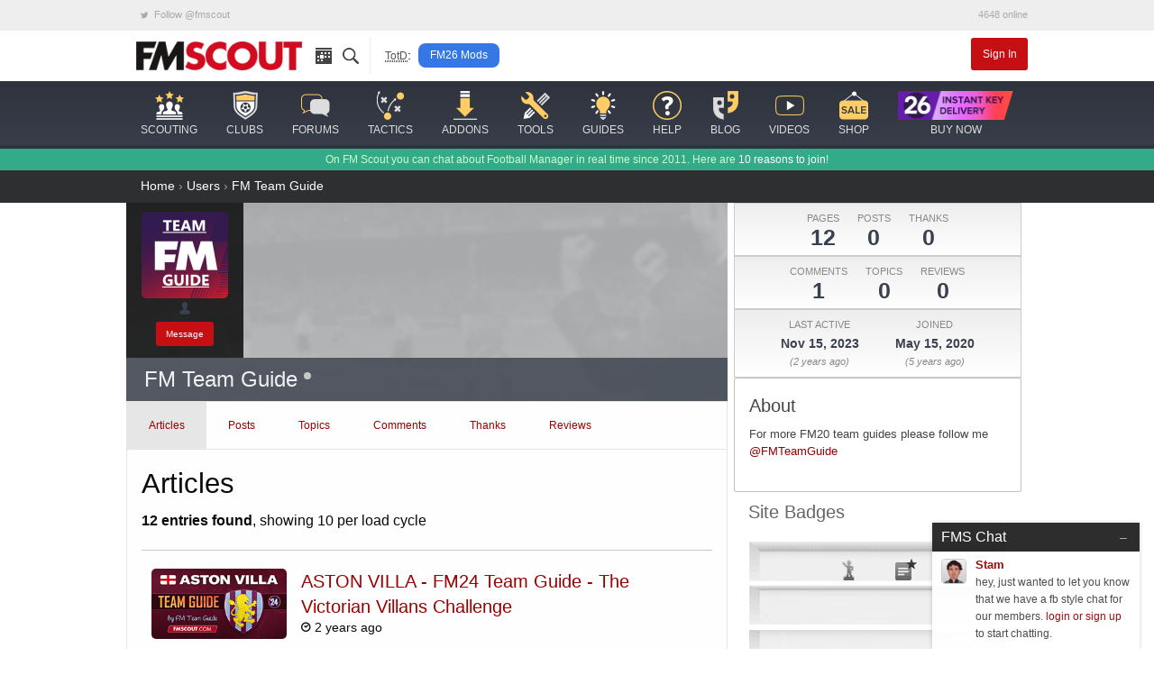

--- FILE ---
content_type: text/html; charset=UTF-8
request_url: https://www.fmscout.com/users/FM%20Team%20Guide.html
body_size: 8581
content:
<!DOCTYPE html>
<html class="no-js" lang="en" dir="ltr" prefix="og: http://ogp.me/ns#">
<head>
	<!-- Google tag (gtag.js) -->
	<script async src="https://www.googletagmanager.com/gtag/js?id=G-0WQN2ENGDZ"></script><script>window.dataLayer = window.dataLayer || []; function gtag(){dataLayer.push(arguments);} gtag('js', new Date()); gtag('config', 'G-0WQN2ENGDZ');</script>
	<meta charset="utf-8">
    <meta name="viewport" content="width=device-width, minimum-scale=1, initial-scale=1">
	<title>FM Team Guide - FM Scout Member | FM Scout</title> 
	<meta name="description" content="">
	<meta name="twitter:card" content="summary_large_image">
	<meta name="twitter:site" content="@fmscout">
	<meta property="og:url" content="https://www.fmscout.com/users/FM%20Team%20Guide.html">
	<meta property="og:title" content="FM Team Guide - FM Scout Member | FM Scout">
	<meta property="og:type" content="article">
	<meta property="og:description" content="">
	<meta property="og:image" content="https://www.fmscout.com/images/fmscout-football-manager-community.jpg">
	
	<meta property="og:site_name" content="FM Scout">
	<meta property="fb:app_id" content="118042078297821">
	<meta property="article:publisher" content="https://www.facebook.com/fmscout">
	
	
	<base href="https://www.fmscout.com/" />
	<link rel="canonical" href="https://www.fmscout.com/users/FM%20Team%20Guide.html">
	<link rel="shortcut icon" href="favicon.ico">
    <link rel="stylesheet" href="themes/evergrey/_foundation.min.css">
    <link rel="stylesheet" href="themes/evergrey/_evergrey.css?v=133">
	<!-- Sumo -->
	<script src="//load.sumome.com/" data-sumo-site-id="0271b0f762b6df276c1ef6b860994b3fc36dcfcf9065ba73e1041e64976a044b" async="async"></script>

<!-- Push -->
			</head>
 
<body>

<!-- header small -->
<div class="title-bar" data-responsive-toggle="header" data-hide-for="medium">
  <div class="title-bar-left">
	<button class="menu-icon" type="button" data-toggle></button>
	<div class="title-bar-title logo">
	  <a href="https://www.fmscout.com"><span class="show-for-sr">FMSCOUT</span><span aria-hidden="true"><img src="themes/evergrey/img/fmscout-logo-text-2x.png" alt="FMSCOUT"></span></a>
	</div>
  </div>
  <div class="title-bar-right">
	<a data-open="ssearch">Search</a>
  </div>
</div>
<!-- header medium up -->
<div id="header" class="clearfix" data-show-for="medium">
  <div class="network hide-for-small-only small-12 columns">
	<div class="row">
	  <ul class="menu expanded">
		<li><a rel="noreferrer" href="https://twitter.com/fmscout" class="twitter-follow-button" data-show-count="false"><i class="fi-social-twitter"></i> Follow @fmscout</a></li>
		<li class="text-right">4648 online</li>
	  </ul>
	</div>
  </div>
  <div class="top-bar small-6 medium-12 columns">
	<div class="row">
	  <div class="top-bar-left show-for-medium">
		<ul class="dropdown menu" data-responsive-menu="drilldown medium-dropdown">
		  <li class="logo"><a href="https://www.fmscout.com"><img src="themes/evergrey/img/fmscout-logo-text.png" alt="FMSCOUT"></a></li>
		  <li class="ico"><a href="p-recentitems.html" title="recent updates"><i class="ico-top rec"></i></a></li>
		  <li class="ico"><a data-open="ssearch" title="site search"><i class="ico-top sea"></i></a></li>
		  <li class="show-for-large divider" style="padding:0 .5rem 0 1rem"><abbr style="color:#555; font-size:80%" title="Topic of the Day">TotD</abbr>:</li>
		  <li class="show-for-large totd"><a href="c-fm26-mods.html" title="Football Manager 26 Mods">FM26 Mods</a></li>
		</ul>
	  </div>
	  <div id="user" class="top-bar-right">
		<ul class="dropdown menu" data-responsive-menu="medium-dropdown">
		  		  <li><a href="login.php" class="small alert button">Sign In</a></li>
		</ul>
	  </div>
	</div>
  </div>
  
  <nav id="nav" class="small-6 medium-12 columns">
	<div class="row">
	  <ul class="vertical medium-horizontal menu icon-top" data-responsive-menu="drilldown medium-dropdown">
		<li>
		  <a href="c-players-and-staff.html"><i class="ico-menu sc"></i> <span>scouting</span></a>
		  <ul class="vertical menu">
			<li><a href="players.html">the scouting platform</a></li>
			<li><a href="a-football-manager-2026-wonderkids.html">fm26 wonderkids</a></li>
			<li><a href="a-football-manager-2026-best-free-players.html">fm26 free agents</a></li>
			<li><a href="a-football-manager-2026-best-coaches.html">fm26 best coaches</a></li>
			<li><a href="a-football-manager-2026-top-bargains.html">fm26 top bargains</a></li>
			<li><a href="c-players26.html">fm26 best players</a></li>
		  </ul>
		</li>
		<li>
		  <a href="clubs.html"><i class="ico-menu cl"></i> <span>clubs</span></a>
		  <ul class="vertical menu">
			<li><a href="clubs.html">club finder</a></li>
			<li><a href="f-random-team-generator.html">random team generator</a></li>
			<li><a href="f-pin.html">around the pin</a></li>
			<li><a href="a-save-idea-checklist.html">save idea checklist</a></li>
			<li><a href="a-fm23-challenge-index.html">challenge index</a></li>
			<li><a href="c-club-insights.html">who to manage</a></li>
			<li><a href="a-fm26-starting-transfer-and-wage-budgets.html">starting budgets</a></li>
			<li><a href="a-fm26-best-youth-academies.html">best youth academies</a></li>
		  </ul>
		</li>
		<li>
		  <a href="forums.html"><i class="ico-menu st"></i> <span>forums</span></a>
		  <ul class="vertical menu">
			<li><a href="s-95-Football-Manager-2026-Discussion.html">general discussion</a></li>
			<li><a href="s-96-Football-Manager-2026-Stories.html">stories</a></li>
			<li><a href="s-98-FM26-Online-Games.html">online games</a></li>
			<li><a href="s-21-New-Members.html">new members</a></li>
			<li><a href="forums.html">forums home</a></li>
			<li><a href="p-charts.html?m=authors">top posters</a></li>
		  </ul>
		</li>
		<li>
		  <a href="c-fm26-tactics.html"><i class="ico-menu ta"></i> <span>tactics</span></a>
		  <ul class="vertical menu">
			<li><a href="f-fm26-tactics-index.html" title="FM26 Tactics Index">fm26 tactics index</a></li>
			<li><a href="f-knap-tactics-for-fm26.html" title="Knap Tactics for FM2026">knap tactics table</a></li>
			<li><a href="f-fm24-real-life-tactics.html" title="Real Life Football Tactics Recreated for Football Manager 2024">tactic recreations</a></li>
			<li><a href="s-97-FM26-Tactics--Training-Discussion.html">tactics discussion</a></li>
			<li><a href="a-how-to-share-your-football-manager-tactic-on-fmscout.html">share your tactic</a></li>
			<li><a href="c-fm24-tactics.html">fm24 tactics</a></li>
			<li><a href="c-tactical-development-workshop.html">tactical development workshop</a></li>
		  </ul>
		</li>
		<li>
		  <a href="c-files26.html" title="FM26 Downloads"><i class="ico-menu ad"></i> <span>addons</span></a>
		  <ul class="vertical menu">
			<li><a href="a-fm24-to-fm26-dlc.html" title="Season 2025/26 DLC">fm24 season 25/26 dlc</a></li>
			<li><a href="a-fm26-real-names-license-fix.html" title="FM 2026 Real Names Fix">real names fix</a></li>
			<li><a href="c-fm26-logos.html" title="FM 26 Logo Packs">logo packs</a></li>
			<li><a href="c-fm26-skins.html" title="FM26 Skins">skins</a></li>
			<li><a href="c-fm26-faces.html" title="FM 2026 Face Packs">face packs</a></li>
			<li><a href="c-fm26-mods.html" title="Football Manager 26 Mods">mods</a></li>
			<li><a href="c-fm26-editor-data.html" title="FM 2026 Data and League Updates">databases</a></li>
			<li><a href="a-football-manager-retro-databases.html" title="FM Retro Databases">retro databases</a></li>
			<li><a href="c-files24.html" title="FM24 Downloads">fm24 files</a></li>
		  </ul>
		</li>
		<li>
		  <a href="c-fm26-tools.html"><i class="ico-menu to"></i> <span>tools</span></a>
		  <ul class="vertical menu">
			<li><a href="a-fm-genie-scout-26.html">genie scout 26</a></li>
			<li><a href="a-kitbasher-kit-making-tool-for-football-manager.html">kit making tool</a></li>
			<li><a href="a-fm26-official-pre-game-editor.html">fm26 pre-game editor</a></li>
			<li><a href="f-fm26-pc-rater.html">fm26 pc rater <span style="color:red">new!</span></a></li>
			<li><a href="f-compass.html">save compass</a></li>
			<li><a href="f-performance-calculator.html">player performance calculator</a></li>
			<li><a href="f-current-ability-calculator.html">current ability calculator</a></li>
			<li><a href="f-role-calculator.html">player role ability calculator</a></li>
			<li><a href="f-fm26-coach-rating-calculator.html">coach rating calculator</a></li>
		  </ul>
		</li>
		<li>
		  <a href="c-advice.html"><i class="ico-menu gu"></i> <span>guides</span></a>
		  <ul class="vertical menu">
			<li><a href="c-guides.html">in-depth guides</a></li>
			<li><a href="a-football-manager-2023-hints-and-tips.html">official hints &amp; tips</a></li>
			<li><a href="c-quick-tips.html">quick tips</a></li>
			<li><a href="a-fm26-laptop-advice.html">fm26 laptop buying guide</a></li>
			<li><a href="c-beginners.html">beginner's guide</a></li>
			<li><a href="c-help.html">tutorials</a></li>
		  </ul>
		</li>
		<li>
		  <a href="forums.html?c=support"><i class="ico-menu he"></i> <span>help</span></a>
		  <ul class="vertical menu">
			<li><a href="s-73-Getting-started-FAQ.html">technical troubleshooting</a></li>
			<li><a href="s-60-Fixes-to-Common-Errors.html">how to fix common errors</a></li>
			<li><a href="c-site-assistant.html">using fmscout.com</a></li>
			<li><a href="s-51-FM-Advice--Unsorted.html">ask for help</a></li>
		  </ul>
		</li>
		<li>
		  <a href="c-blogs.html"><i class="ico-menu bl"></i> <span>blog</span></a>
		  <ul class="vertical menu">
			<li><a href="c-news.html">latest news</a></li>
			<li><a href="c-fm-legends.html">legends throwback</a></li>
			<li><a href="c-pressingroom.html">interviews</a></li>
			<li><a href="c-fm-simulator.html">experiments</a></li>
			<li><a href="c-funny.html">memes</a></li>
		  </ul>
		</li>
		<li class="hide-for-medium-only">
		  <a href="f-football-manager-videos.html"><i class="ico-menu vi"></i> <span>videos</span></a>
		</li>
		<li class="show-for-large">
		  <a href="c-shop.html"><i class="ico-menu mo"></i> <span>shop</span></a>
		  <ul class="vertical menu">
			<li><a href="a-football-manager-2026-steam-key.html">buy fm26 cheap</a></li>
			<li><a href="a-genie-scout-26g-edition.html">genie scout 26g edition</a></li>
			<li><a href="a-football-manager-merch.html">fm merch</a></li>
		  </ul>
		</li>
		<li class="show-for-large">
		  <a href="a-football-manager-2026-steam-key.html"><img src="assets/buyfm/fm26-steam-key-delivery.png" alt="official FM26 Steam key" style="height:32px"> <span>buy now</span></a>
		</li>
	  </ul>
	</div>
  </nav>
</div>
<!-- search -->
<div id="ssearch" class="full reveal" data-reveal>
  <div class="caw" data-close></div>
  <form action="f-results.html" accept-charset="utf-8">
	<label for="s"><big>Search fmscout.com</big></label>
	<input autocomplete="on" type="text" id="q" name="q" title="Search fmscout.com - Powered by Google" placeholder="Type and press enter &hellip;" autofocus="autofocus" value dir="ltr" spellcheck="false">
  </form>
  <button class="close-button" data-close aria-label="Close reveal" type="button">
	<span aria-hidden="true">&times;</span>
  </button>
</div>
<!-- ticker -->
<div class="news hide-for-small-only">
  <div class="row">
  On FM Scout you can chat about Football Manager in real time since 2011. Here are <a href="a-why-become-a-member.html">10 reasons to join</a>!
  </div>
</div>
<!-- content -->
<div id="content">
<div>
<style type="text/css">
.profil {
	width: 130px;
	height: 172px;
	padding: 10px;
	background:rgba(0,0,0,0.8);
}
.profil img {
	border-radius: 5px;
	
}
.profil .avatar {
	border-color: #fff;
}
.profil .rank {
	margin: -0.1rem 0 0.2rem;
}
.member {padding: 0;}
.member .content {
	margin: 1rem;
}
.member h1 {
	margin-top: 0;
}
.cover {
	position: relative;
	background: #222 url('themes/evergrey/img/fm15-bg-dark-bw-blur.jpg') no-repeat top center;
	background-size: cover;
	width: 100%;
	height: 220px;
}
.cotex {
	position:absolute; 
	bottom:0; 
	left:0; 
	width:100%; 
	height:3rem; 
	padding:0 1.25rem;
	background-color:#3a404d; 
	opacity:0.8;
}
.cotex h1 {
	display: inline-block;
	font-weight:normal; 
	font-size:1.5em; 
	line-height:3rem;
	color:#fff;
}
.cotex a {color:#fff}
.a {
	display:inline-block; 
	float:right; 
	margin:4px 0 0 12px; 
	font-size:1em; 
	line-height:1.15rem; 
	color:#fff; 
	text-align:center;
}
.b {
	font-size:0.75em; 
	font-style:normal; 
	text-transform:uppercase; 
	color:#ccc;
}
.g {
	font-size: 2em; 
	line-height:2.5rem; 
	color:#ccc;
}
.tabs-panel .column {
	margin-bottom:1rem;
	font-size:85%;
}
.thumb {max-width:150px}
.stats {
	background-color:#eee;
	border:1px solid #ccc;
	background-image:-webkit-gradient(linear,left top,left bottom,from(#eee),to(#fff));
	background-image:-moz-linear-gradient(top,#eee,#fff);
	background-image:linear-gradient(to bottom,#eee,#fff);
}
.stats ul {
	margin: 0;
	text-align: center;
}
.stats li {
	padding: 0.5rem;
	font-size: 70%;
	color: #888;
	float: none; 
	display: inline-block;
}
.stats b {
	display:block;
	font-size:2.25em;
	line-height:1.5rem;
	color:#3a404d;
}
.act b {
	font-size:1.25em;
}
.bio {
	font-size: 80%;
	color: #444;
	margin-bottom: 0!important;
}
.steam {
	background-color: #16202c;
	color: #8f98a0;
}
.steam h5 {
background-color: #20394c;
  color: #ddd;
  padding: 0.5rem 1rem;
}
.steam a {color: #66c0f4;}
.steam .inner {
	padding: 0.5rem 1rem;
	font-size: 80%;
}
.steambox_icons {
	height:40px;
	margin:0.75rem 0 0;
}
.steambox_icons img {
	float:left;
	width:32px;
	height:32px;
	margin:0 3px 0 0;
	border-radius:3px;
}
.steambox_more_count {
	float:left;
	background-color:#20394c;
	font-size:1em;
	line-height:2em;
	color:#66c0f4;
	text-align:center;
	height:32px;
	width:auto;
	min-width:32px;
	padding:0 2px;
	cursor:default;
	border-radius:3px;
}
.siba {
	background: #fff;
}
.badges, .edgeL, .edgeR {
	background:#fff url('themes/evergrey/img/badge-display.png') no-repeat top center;
	height:208px;
}
.edgeL, .edgeR {
	position:absolute;
	width: 20px;
	top: 0;
}
.edgeL {
	left: 0;
	background-position:top left;
}
.edgeR {
	right: 0;
	background-position:top right;
}
.badges {
	width:100%;
	max-width: 300px;
	position: relative;
	padding: 0 20px;
	margin: 0 auto;
}
.siba h5 {
	margin: 0;
	padding: 0.5rem 1rem 1rem;
	background-color:#fff;
	color:#666;
}
.badges ul {
list-style:none;
padding:0;
margin:0;
}
.badges li {
display:inline-block;
height:24px;
padding:17px 18px 0 18px;
}
.badges li:nth-child(1), .badges li:nth-child(2), .badges li:nth-child(3), .badges li:nth-child(4) 
{padding-top:22px}
.badges li:nth-child(5), .badges li:nth-child(6), .badges li:nth-child(7), .badges li:nth-child(8) 
{padding-top:20px}
.badges i {
display:inline-block; 
width:24px; 
height: 24px; 
background-image:url('assets/icons/achievement-icons-15jan26.png');
}
.vb {background-position:0 -216px}
.badges_years_being_member {background-position:0 -24px}
.badges_have_article_published {background-position:0 -384px}
.mu {background-position:0 -264px}
.badges_fc_scout_team {background-position:0 -360px}
.gs {background-position:0 -96px}
.badges_has_donated_to_site {background-position:0 -336px}
.badges_fmscout_merchandise_owner {background-position:0 -72px}
.badges_is_video_author {background-position:0 -240px}
.iv {background-position:0 -48px}
.badges_guides_author {background-position:0 -192px}
.badges_top_story {background-position:0 -288px}
.gw {background-position:0 -408px}
.badges_bought_fm_scout_football_manager_2014_pc_-_mac_-_linux {background-position:0 -432px}
.badges_bought_fm_scout_football_manager_2013_pc_-_mac {background-position:0 -456px}
.badges_bought_fm_scout_football_manager_2012_pc_-_mac {background-position:0 -480px}
.badges_bought_fm_scout_football_manager_2011, 
.badges_bought_fm_scout_football_manager_2011_mac {background-position:0 -504px}
.badges_bought_fm_scout_football_manager_2015_pc_-_mac_-_linux {background-position:0 -528px}
.badges_bought_fm_scout_football_manager_2016 {background-position:0 -552px}
.badges_bought_fm_scout_football_manager_2017 {background-position:0 -576px}
.badges_bought_fm_scout_football_manager_2018 {background-position:0 -600px}
.badges_bought_fm_scout_football_manager_2019 {background-position:0 -624px}
.badges_bought_fm_scout_football_manager_2020 {background-position:0 -648px}
.badges_bought_fm_scout_football_manager_2021 {background-position:0 -672px}
.badges_bought_fm_scout_football_manager_2022 {background-position:0 -696px}
.badges_bought_fm_scout_football_manager_2023 {background-position:0 -720px}
.badges_bought_fm_scout_football_manager_2024 {background-position:0 -744px}
.badges_bought_fm_scout_football_manager_2026 {background-position:0 -768px}

.nav .button {
  margin-bottom: 0;
}
.stats .inline-list>li {
  margin-left: 0;
}
.list-wrap {height:100%!important}
</style>
</div>

<div id="breadcrumbs">
  <div class="row">
	<a href="https://www.fmscout.com">Home</a> &rsaquo; <a href="users.html">Users</a> &rsaquo; <a href="users/FM Team Guide.html">FM Team Guide</a>
	
  </div>
</div>

<div class="row">
				  
<div class="profile clearfix">

<div class="large-8 small-12 columns member">

<div class="cover">
<div class="profil text-center">
	<img alt="FM Team Guide avatar" class="avatar" src="datas/avatars/184050-fv.png">
	<div class="rank">
		<img src="../assets/ranks/rank-member-icon.png" alt="Group" />
	</div>
	<a rel="nofollow" class="button alert radius tiny" href="pm.php?m=send&amp;to=184050">Message</a>
</div>
<div class="cotex">
	<h1>FM Team Guide <span class="o"><span class="status on0"></span></span></h1>
	
			
			
</div>
</div>

<div id="uaf_tabs">
<ul id="tabs" class="nav tabs" data-tabs>
	<li class="tabs-title is-active"><a href="https://www.fmscout.com/users/FM%20Team%20Guide.html#pages" aria-selected="true" class="current">Articles</a></li>
	<li class="tabs-title"><a href="https://www.fmscout.com/users/FM%20Team%20Guide.html#posts">Posts</a></li>
	<li class="tabs-title"><a href="https://www.fmscout.com/users/FM%20Team%20Guide.html#topics">Topics</a></li>
	<li class="tabs-title"><a href="https://www.fmscout.com/users/FM%20Team%20Guide.html#comments_page">Comments</a></li>
	<li class="tabs-title"><a href="https://www.fmscout.com/users/FM%20Team%20Guide.html#thanks">Thanks</a></li>
	<li class="tabs-title"><a href="https://www.fmscout.com/users/FM%20Team%20Guide.html#comments_player">Reviews</a></li>
</ul>

<div class="list-wrap tabs-content clearfix" data-tabs-content="tabs">
	
	<div id="uaf_pages" class="tabs-panel is-active">
		<h3>Articles</h3>
		<strong>12 entries found</strong>, showing 10 per load cycle
		<hr>
			<div id="uaf_append_pages_page" class="grid">
				<div class="column"><a href="a-aston-villa-fm24-team-guide.html"><img class="thumb" alt="ASTON VILLA - FM24 Team Guide - The Victorian Villans Challenge" src="assets/guides/aston-villa-fm24-team-guide.th.png"></a><h5><a href="a-aston-villa-fm24-team-guide.html">ASTON VILLA - FM24 Team Guide - The Victorian Villans Challenge</a></h5><i class="fi-clock"></i> 2 years ago<!--  1768908626 --></div><div class="column"><a href="a-fm21-team-guide-inter.html"><img class="thumb" alt="INTER MILAN - FM21 Team Guide - The 3 Eras in 3 Seasons Challenge" src="assets/guides/fm21-team-guide-inter.th.png"></a><h5><a href="a-fm21-team-guide-inter.html">INTER MILAN - FM21 Team Guide - The 3 Eras in 3 Seasons Challenge</a></h5><i class="fi-clock"></i> 4 years ago<!--  1768908626 --></div><div class="column"><a href="a-fm21-team-guide-west-ham.html"><img class="thumb" alt="WEST HAM - FM21 Team Guide - The West Ham Way Challenge" src="assets/guides/fm21-team-guide-west-ham.th.png"></a><h5><a href="a-fm21-team-guide-west-ham.html">WEST HAM - FM21 Team Guide - The West Ham Way Challenge</a></h5><i class="fi-clock"></i> 4 years ago<!--  1768908626 --></div><div class="column"><h5><a href="a-fm21-team-guide-fc-sete-34.html">FC SETE 34 - FM21 Team Guide - The Bayrou &amp; Gibson Challenge</a></h5><i class="fi-clock"></i> 4 years ago<!--  1768908626 --></div><div class="column"><a href="a-fm21-team-guide-dortmund.html"><img class="thumb" alt="BORUSSIA DORTMUND - FM21 Team Guide - The American Dream Challenge" src="assets/guides/fm21-team-guide-dortmund.th.png"></a><h5><a href="a-fm21-team-guide-dortmund.html">BORUSSIA DORTMUND - FM21 Team Guide - The American Dream Challenge</a></h5><i class="fi-clock"></i> 4 years ago<!--  1768908626 --></div><div class="column"><a href="a-fm21-team-guide-leeds-united.html"><img class="thumb" alt="LEEDS UNITED - FM21 Team Guide - The Lucas Radebe Challenge" src="assets/guides/fm21-team-guide-leeds-united.th.png"></a><h5><a href="a-fm21-team-guide-leeds-united.html">LEEDS UNITED - FM21 Team Guide - The Lucas Radebe Challenge</a></h5><i class="fi-clock"></i> 5 years ago<!--  1768908626 --></div><div class="column"><a href="a-fm20-team-guide-fc-koln.html"><img class="thumb" alt="FC Koln - Team Guide for FM20" src="assets/guides/fm20-team-guide-fc-koln.th.png"></a><h5><a href="a-fm20-team-guide-fc-koln.html">FC Koln - Team Guide for FM20</a></h5><i class="fi-clock"></i> 5 years ago<!--  1768908626 --></div><div class="column"><a href="a-fm20-team-guide-fc-twente.html"><img class="thumb" alt="FC Twente Team Guide for FM20" src="assets/guides/fm20-team-guide-fc-twente.th.png"></a><h5><a href="a-fm20-team-guide-fc-twente.html">FC Twente Team Guide for FM20</a></h5><i class="fi-clock"></i> 5 years ago<!--  1768908626 --></div><div class="column"><a href="a-fm20-team-guide-real-betis.html"><img class="thumb" alt="Real Betis Guide for FM20" src="assets/guides/fm20-team-guide-real-betis.th.png"></a><h5><a href="a-fm20-team-guide-real-betis.html">Real Betis Guide for FM20</a></h5><i class="fi-clock"></i> 5 years ago<!--  1768908626 --></div><div class="column"><a href="a-fm20-team-guide-hellas-verona.html"><img class="thumb" alt="Hellas Verona Guide for FM20" src="assets/guides/fm20-team-guide-hellas-verona.th.png"></a><h5><a href="a-fm20-team-guide-hellas-verona.html">Hellas Verona Guide for FM20</a></h5><i class="fi-clock"></i> 5 years ago<!--  1768908626 --></div>
			</div>
		<div id="uaf_loading_pages_page" class="hide">
			Loading...
		</div>
			<div class="text-center">
				<br><button id="uaf_more_pages_page" class="secondary button">Click to show more</button>
			</div>
	</div>
	
	<div id="uaf_comments_page" class="tabs-panel">
		<h3>Comments</h3>
			<table id="uaf_append_comments_page">
				<tr>
					<td>Page</td>
					<td>Posted on</td>
					<td>Category</td>
				</tr>
				
				<tr><td><a href="a-fm20-team-guide-manchester-united-fc.html#c54273">Man Utd FC Guide for FM20</a></td><td>2020-05-26 19:26</td><td><a href="c-teamguides.html">Articles › Advice › Team Guides</a></td></tr>
			</table>
		<div id="uaf_loading_comments_page" class="hide">
			Loading...
		</div>
	</div>

	<div id="uaf_comments_player" class="tabs-panel">
		<h3>Player Reviews</h3>
			<p>There are currently no comments to display.</p>
		<div id="uaf_loading_comments_player" class="hide">
			Loading...
		</div>
	</div>

	<div id="uaf_posts" class="tabs-panel">
		<h3>Forum Posts</h3>
			<p>There are currently no forum posts to display.</p>
		<div id="uaf_loading_forum_posts" class="hide">
			Loading...
		</div>
	</div>

	<div id="uaf_topics" class="tabs-panel">
		<h3>Topics Started</h3>
			<p>There are currently no forum topics to display.</p>
		<div id="uaf_loading_forum_topics" class="hide">
			Loading...
		</div>
	</div>

	<div id="uaf_thanks" class="tabs-panel">
		<h3>Thanks Received</h3>
			<p>There are currently no thanks to display.</p>
		<div id="uaf_loading_thanks_items" class="hide">
			Loading...
		</div>
	</div>
	
</div>

</div>


</div>


<div class="large-4 small-12 columns">

<div class="row small-up-1 medium-up-2 large-up-1">
  <div class="column">
	<div class="stats clearfix">
		<ul class="inline-list">
		  <li>PAGES<b>12</b></li>
		  <li>POSTS<b>0</b></li>
		  <li>THANKS<b>0</b></li>
		</ul>
	</div>
	<div class="stats clearfix">
		<ul class="inline-list">
		  <li>COMMENTS<b>1</b></li>
		  <li>TOPICS<b>0</b></li>
		  <li>REVIEWS<b>0</b></li>
		</ul>
	</div>
	<div class="stats act clearfix">
		<ul class="inline-list">
		  <li>LAST ACTIVE
			<b>Nov 15, 2023</b><i>(2 years ago)</i>
		</li>
		  <li><i class="icomoon i-time" style="opacity:0.5"></i></li>
		  <li>JOINED<b>May 15, 2020</b><i>(5 years ago)</i></li>
		</ul>
	</div>
  </div>
  <div class="column">
	<div class="callout bio">
		<h5>About</h5>
		For more FM20 team guides please follow me <a href="https://www.twitter.com/FMTeamGuide" rel="nofollow">@FMTeamGuide</a>
		<br><br>
		
		
	</div>
  </div>
    
  <div class="column">
	<div class="siba">
		<h5>Site Badges</h5>
		<div class="badges text-center">
				<ul>
			<li><i class="badges_years_being_member badges_years_being_member_4" title="4+ years of membership"></i></li>
			<li><i class="badges_have_article_published badges_have_article_published_10" title="Published between 10 and 99 articles"></i></li>
	</ul>

<div class="edgeL"></div><div class="edgeR"></div>
		</div>
	</div>
  </div>
</div>

</div>


</div>
				  
				</div>
  <!-- chat msg for guests -->
  <div class="hide-for-small-only chat-guest box-shadow">
	<h6>FMS Chat<span class="float-right close">&ndash;</span></h6>
	<img src="themes/evergrey/img/avatar-28.png">
	<p><a href="users/Stam.html"><b>Stam</b></a><br>hey, just wanted to let you know that we have a fb style chat for our members. <a href="login.php">login or sign up</a> to start chatting.<p>
  </div>
  <!-- to top -->
  <a id="scrolltotop" class="box-shadow" href="#top" title="scroll to the top of page">&#8593;</a>

</div>

<!-- footer -->
<footer>
  <div class="row">
	<p class="tag">FM SCOUT is the definitive Football Manager fan site. Online since 2004.</p>
	<ul class="vertical medium-horizontal menu">
	  <li><a href="a-about.html">About</a></li>
	  <li><a href="p-contact.html">Contact</a></li>
	  <li><a href="a-advertising.html">Advertise</a></li>
	  <li><a href="a-terms_of_use.html">Terms</a></li>
	  <li><a href="a-privacy_policy.html">Privacy</a></li>
	  <li><a href="a-fmscout-team.html">Staff</a></li>
	  <li><a href="a-fmscout-team-vacancies.html">Vacancies</a></li>
	  <li><a href="a-write-for-us.html">Content Creators</a></li>
	</ul>
	<p><span>Copyright &copy; 2004-2025 fmscout.com. You may not copy and distribute the work in full.</span><br>Football Manager, the Sports Interactive logo and generated in-game images are &copy; Sports Interactive. <a data-open="disclaimer">Disclaimer</a>.<br><a href="javascript:void(0);" onclick="adconsent('showGUI');">Cookie Settings</a><br>Handcrafted in Symi, Hellas. Page created in 0.278 seconds.</p> 
	<div id="disclaimer" class="reveal" data-reveal>
	  <h5>Disclaimer</h5>
	  <p>This site is not endorsed by Sports Interactive or SEGA and is intended for entertainment purposes only. The views expressed on this site are the views of the individual contributors and not those of Sports Interactive or SEGA. The official Football Manager site can be found at <a rel="noreferrer" href="http://footballmanager.com">footballmanager.com</a> and the official forums can be found at <a href="//community.sigames.com">community.sigames.com</a>.</p>
	  <p>Sports Interactive, the Sports Interactive logo, in-game generated images and any other Football Manager related items are registered trademarks and/or copyright material owned by Sports Interactive, or their respective trademark and copyright holders.</p>
	  <p>SEGA and the SEGA logo are either registered trademarks or trademarks of SEGA Corporation. Football Manager, Sports Interactive and the Sports Interactive logo are either registered trademarks or trademarks of Sports Interactive Limited. All rights reserved.</p>
	  <button class="close-button" data-close aria-label="Close modal" type="button">
		<span aria-hidden="true">&times;</span>
	  </button>
	</div>
  </div>
  <div class="hide-for-small-only" style="width:728px;height:90px;margin:0 auto">

</div>
</footer>

<noscript id="deferred-styles"><link rel="stylesheet" href="themes/evergrey/icons/foundation-icons.css"></noscript>
<!-- scripts -->
<script src="//ajax.googleapis.com/ajax/libs/jquery/1.8.3/jquery.min.js"></script>
<script src="themes/evergrey/_foundation.min.js"></script>
<script src="themes/evergrey/_evergrey.js?v=7"></script>
<script>
/* lazy load */
$(function() {$('img.lazy').Lazy({threshold:800, effect:'fadeIn', effectTime:250});});
/* chat for guests */
function handler1() {
  $(".chat-guest").css({"bottom":"-110px","width":"94px"});
  $.cookie('chag', 'no'); $(this).one("click", handler2);
}
function handler2() {
  $(".chat-guest").css({"bottom":"0px","width":"230px"});
  $.cookie('chag', 'yes'); $(this).one("click", handler1);
}
var chag = $.cookie('chag');
if(chag == 'yes' || chag == null){
  $(".chat-guest").css({"bottom":"0px","width":"230px"});
  $(".chat-guest h6").one("click", handler1);
} else {
  $(".chat-guest").css({"bottom":"-110px","width":"94px"});
  $(".chat-guest h6").one("click", handler2);
}
/* deferred css - icons */
var loadDeferredStyles = function() {
  var addStylesNode = document.getElementById("deferred-styles");
  var replacement = document.createElement("div");
  replacement.innerHTML = addStylesNode.textContent;
  document.body.appendChild(replacement)
  addStylesNode.parentElement.removeChild(addStylesNode);
};
var raf = requestAnimationFrame || mozRequestAnimationFrame || webkitRequestAnimationFrame || msRequestAnimationFrame;
if (raf) raf(function() { window.setTimeout(loadDeferredStyles, 0); });
else window.addEventListener('load', loadDeferredStyles);
</script>

<script src="themes/evergrey/_tablesorter.js"></script>
<script>
$(document).ready(function() {
                      });
</script>

<link href="plugins/profilecard/lib/opentip.css" type="text/css" rel="stylesheet" />
<script type="text/javascript" src="plugins/profilecard/lib/opentip-jquery.min.js"></script>
<script type="text/javascript" src="plugins/profilecard/inc/ppc.js"></script>
<script type="text/javascript" src="plugins/useractivityfeeds/inc/uaf.min.js?v=5"></script>
<script type="text/javascript">
//<![CDATA[
var uaf_selected_user_id = 184050;var uaf_initial_section = 'all';var uaf_forum_posts_offset = 20;var uaf_forum_topics_offset = 20;var uaf_comments_page_offset = 20;var uaf_comments_player_offset = 20;var uaf_pages_page_offset = 20;var uaf_thanks_items_offset = 20;
//]]>
</script>
<script type="text/javascript">
//<![CDATA[

	$(function() {
		$("#uaf_tabs").organicTabs({
			speed: 0
		});
	});

//]]>
</script>


<!-- exitp -->




<script defer src="https://static.cloudflareinsights.com/beacon.min.js/vcd15cbe7772f49c399c6a5babf22c1241717689176015" integrity="sha512-ZpsOmlRQV6y907TI0dKBHq9Md29nnaEIPlkf84rnaERnq6zvWvPUqr2ft8M1aS28oN72PdrCzSjY4U6VaAw1EQ==" data-cf-beacon='{"version":"2024.11.0","token":"64f72fd9872b4b7ebef7a087eab35c36","r":1,"server_timing":{"name":{"cfCacheStatus":true,"cfEdge":true,"cfExtPri":true,"cfL4":true,"cfOrigin":true,"cfSpeedBrain":true},"location_startswith":null}}' crossorigin="anonymous"></script>
</body>
</html>